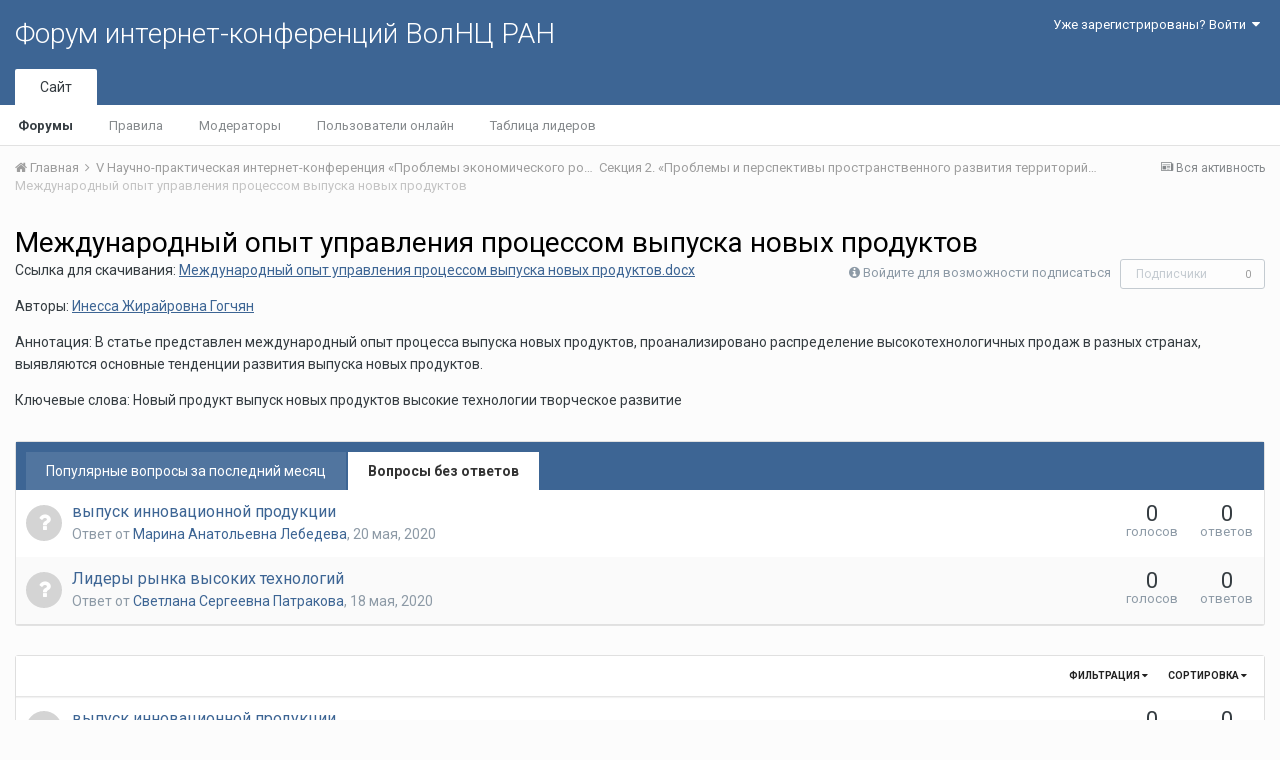

--- FILE ---
content_type: text/html;charset=UTF-8
request_url: http://fic.vscc.ac.ru/index.php?/forum/1164-%D0%BC%D0%B5%D0%B6%D0%B4%D1%83%D0%BD%D0%B0%D1%80%D0%BE%D0%B4%D0%BD%D1%8B%D0%B9-%D0%BE%D0%BF%D1%8B%D1%82-%D1%83%D0%BF%D1%80%D0%B0%D0%B2%D0%BB%D0%B5%D0%BD%D0%B8%D1%8F-%D0%BF%D1%80%D0%BE%D1%86%D0%B5%D1%81%D1%81%D0%BE%D0%BC-%D0%B2%D1%8B%D0%BF%D1%83%D1%81%D0%BA%D0%B0-%D0%BD%D0%BE%D0%B2%D1%8B%D1%85-%D0%BF%D1%80%D0%BE%D0%B4%D1%83%D0%BA%D1%82%D0%BE%D0%B2/
body_size: 10744
content:
<!DOCTYPE html>
<html lang="ru-RU" dir="ltr">
	<head>
		<title>Международный опыт управления процессом выпуска новых продуктов - Форум интернет-конференций ВолНЦ РАН</title>
		
			<!-- Piwik -->
<script type="text/javascript">
  var _paq = _paq || [];
  /* tracker methods like "setCustomDimension" should be called before "trackPageView" */
  _paq.push(["setDomains", ["*.azt-journal.ru","*.azt.vscc.ac.ru","*.backend-nim.isert-ran.ru","*.backend-nim.vscc.ac.ru","*.backend-riskim.isert-ran.ru","*.backend-riskim.vscc.ac.ru","*.conf.isert-ran.ru","*.conf.vscc.ac.ru","*.confvologda.isert-ran.ru","*.confvologda.vscc.ac.ru","*.ctt.isert-ran.ru","*.ctt.vscc.ac.ru","*.e-learning.isert-ran.ru","*.e-learning.vscc.ac.ru","*.en.isert-ran.ru","*.en.vscc.ac.ru","*.esc.isert-ran.ru","*.esc.vscc.ac.ru","*.forum-ic.isert-ran.ru","*.forum-ic.vscc.ac.ru","*.gm.isert-ran.ru","*.gm.vscc.ac.ru","*.info.isert-ran.ru","*.info.vscc.ac.ru","*.lib.isert-ran.ru","*.lib.vscc.ac.ru","*.mod.isert-ran.ru","*.mod.vscc.ac.ru","*.molconf.isert-ran.ru","*.molconf.vscc.ac.ru","*.mptp.isert-ran.ru","*.mptp.vscc.ac.ru","*.mptp2.isert-ran.ru","*.mptp2.vscc.ac.ru","*.museum.vscc.ac.ru","*.nim.isert-ran.ru","*.nim.vscc.ac.ru","*.noc.isert-ran.ru","*.noc.vscc.ac.ru","*.oonoc.isert-ran.ru","*.oonoc.vscc.ac.ru","*.pdt.isert-ran.ru","*.pdt.vscc.ac.ru","*.po.isert-ran.ru","*.po.vscc.ac.ru","*.riskim.isert-ran.ru","*.riskim.vscc.ac.ru","*.sa.isert-ran.ru","*.sa.vscc.ac.ru","*.shop.isert-ran.ru","*.shop.vscc.ac.ru","*.socialarea-journal.ru","*.society.vscc.ac.ru","*.tipograph.vscc.ac.ru","*.vtr.isert-ran.ru","*.vtr.vscc.ac.ru","*.ye.isert-ran.ru","*.ye.vscc.ac.ru","*.www.isert-ran.ru","*.www.vscc.ac.ru"]]);
  // you can set up to 5 custom variables for each visitor
  _paq.push(["setCustomVariable", 2, "host", "fic", "page"]);
  _paq.push(['trackPageView']);
  _paq.push(['enableLinkTracking']);
  (function() {
    var u="http://stat.vscc.ac.ru";
    _paq.push(['setTrackerUrl', u+'/log.php']);
    _paq.push(['setSiteId', '1']);
    var d=document, g=d.createElement('script'), s=d.getElementsByTagName('script')[0];
    g.type='text/javascript'; g.async=true; g.defer=true; g.src=u+'/js/'; s.parentNode.insertBefore(g,s);
  })();
</script>
<noscript><p><img src="http://stat.vscc.ac.ru/log.php?idsite=1&rec=1" style="border:0;" alt="" /></p></noscript>
<!-- End Piwik Code -->
		
		<!--[if lt IE 9]>
			<link rel="stylesheet" type="text/css" href="http://fic.vscc.ac.ru/uploads/css_built_1/5e61784858ad3c11f00b5706d12afe52_ie8.css.2a459debcba9673c730b7ec63e0f4458.css">
		    <script src="//fic.vscc.ac.ru/applications/core/interface/html5shiv/html5shiv.js"></script>
		<![endif]-->
		
<meta charset="utf-8">

	<meta name="viewport" content="width=device-width, initial-scale=1">



	
		
	

	
		
			
				<meta name="description" content="Ссылка для скачивания: Международный опыт управления процессом выпуска новых продуктов.docxАвторы: Инесса Жирайровна ГогчянАннотация: В статье представлен международный опыт процесса выпуска новых продуктов, проанализировано распределение высокотехнологичных продаж в разных странах, выявляются основные тенденции развития выпуска новых продуктов.Ключевые слова: Новый продукт выпуск новых продуктов высокие технологии творческое развитие">
			
		
	

	
		
			
				<meta property="og:title" content="Международный опыт управления процессом выпуска новых продуктов">
			
		
	

	
		
			
				<meta property="og:description" content="Ссылка для скачивания: Международный опыт управления процессом выпуска новых продуктов.docxАвторы: Инесса Жирайровна ГогчянАннотация: В статье представлен международный опыт процесса выпуска новых продуктов, проанализировано распределение высокотехнологичных продаж в разных странах, выявляются основные тенденции развития выпуска новых продуктов.Ключевые слова: Новый продукт выпуск новых продуктов высокие технологии творческое развитие">
			
		
	

	
		
			
				<meta property="og:site_name" content="Форум интернет-конференций ВолНЦ РАН">
			
		
	

	
		
			
				<meta property="og:locale" content="ru_RU">
			
		
	

<meta name="theme-color" content="#3d6594">
<link rel="canonical" href="http://fic.vscc.ac.ru/index.php?/forum/1164-%D0%BC%D0%B5%D0%B6%D0%B4%D1%83%D0%BD%D0%B0%D1%80%D0%BE%D0%B4%D0%BD%D1%8B%D0%B9-%D0%BE%D0%BF%D1%8B%D1%82-%D1%83%D0%BF%D1%80%D0%B0%D0%B2%D0%BB%D0%B5%D0%BD%D0%B8%D1%8F-%D0%BF%D1%80%D0%BE%D1%86%D0%B5%D1%81%D1%81%D0%BE%D0%BC-%D0%B2%D1%8B%D0%BF%D1%83%D1%81%D0%BA%D0%B0-%D0%BD%D0%BE%D0%B2%D1%8B%D1%85-%D0%BF%D1%80%D0%BE%D0%B4%D1%83%D0%BA%D1%82%D0%BE%D0%B2/" />
<link rel="alternate" type="application/rss+xml" title="Международный опыт управления процессом выпуска новых продуктов последних вопросов" href="http://fic.vscc.ac.ru/index.php?/forum/1164-%D0%BC%D0%B5%D0%B6%D0%B4%D1%83%D0%BD%D0%B0%D1%80%D0%BE%D0%B4%D0%BD%D1%8B%D0%B9-%D0%BE%D0%BF%D1%8B%D1%82-%D1%83%D0%BF%D1%80%D0%B0%D0%B2%D0%BB%D0%B5%D0%BD%D0%B8%D1%8F-%D0%BF%D1%80%D0%BE%D1%86%D0%B5%D1%81%D1%81%D0%BE%D0%BC-%D0%B2%D1%8B%D0%BF%D1%83%D1%81%D0%BA%D0%B0-%D0%BD%D0%BE%D0%B2%D1%8B%D1%85-%D0%BF%D1%80%D0%BE%D0%B4%D1%83%D0%BA%D1%82%D0%BE%D0%B2.xml/" />

		


	
		<link href="https://fonts.googleapis.com/css?family=Roboto:300,300i,400,400i,700,700i" rel="stylesheet">
	



	<link rel='stylesheet' href='http://fic.vscc.ac.ru/uploads/css_built_1/341e4a57816af3ba440d891ca87450ff_framework.css.58b514a03ab2f99c107675e3a0da6692.css?v=a9e1d315b6' media='all'>

	<link rel='stylesheet' href='http://fic.vscc.ac.ru/uploads/css_built_1/05e81b71abe4f22d6eb8d1a929494829_responsive.css.17524f3b19a1f7215fd6b8e0026142cb.css?v=a9e1d315b6' media='all'>

	<link rel='stylesheet' href='http://fic.vscc.ac.ru/uploads/css_built_1/20446cf2d164adcc029377cb04d43d17_flags.css.736c1308cb9e3d458529276382d1e593.css?v=a9e1d315b6' media='all'>

	<link rel='stylesheet' href='http://fic.vscc.ac.ru/uploads/css_built_1/90eb5adf50a8c640f633d47fd7eb1778_core.css.64ba4c0454240b0aad174ca1b0bbb3e7.css?v=a9e1d315b6' media='all'>

	<link rel='stylesheet' href='http://fic.vscc.ac.ru/uploads/css_built_1/5a0da001ccc2200dc5625c3f3934497d_core_responsive.css.00bcac0ce7f98b16e58f5ba742e6462f.css?v=a9e1d315b6' media='all'>

	<link rel='stylesheet' href='http://fic.vscc.ac.ru/uploads/css_built_1/62e269ced0fdab7e30e026f1d30ae516_forums.css.82b112bf65e1a6664784d626d333f22c.css?v=a9e1d315b6' media='all'>

	<link rel='stylesheet' href='http://fic.vscc.ac.ru/uploads/css_built_1/76e62c573090645fb99a15a363d8620e_forums_responsive.css.079b6e4ca69c08ac2f08650ce5c723b2.css?v=a9e1d315b6' media='all'>




<link rel='stylesheet' href='http://fic.vscc.ac.ru/uploads/css_built_1/258adbb6e4f3e83cd3b355f84e3fa002_custom.css.4ece40a2751a1d8d032286d9de610a49.css?v=a9e1d315b6' media='all'>



		
		

	</head>
	<body class='ipsApp ipsApp_front ipsJS_none ipsClearfix' data-controller='core.front.core.app' data-message="" data-pageApp='forums' data-pageLocation='front' data-pageModule='forums' data-pageController='forums'>
		<a href='#elContent' class='ipsHide' title='Перейти к основному содержанию на этой странице' accesskey='m'>Перейти к содержанию</a>
		
		<div id='ipsLayout_header' class='ipsClearfix'>
			

			

 
			
<ul id='elMobileNav' class='ipsList_inline ipsResponsive_hideDesktop ipsResponsive_block' data-controller='core.front.core.mobileNav' data-default="all">
	
		
			
			
				
				
			
				
					<li id='elMobileBreadcrumb'>
						<a href='http://fic.vscc.ac.ru/index.php?/forum/993-%D1%81%D0%B5%D0%BA%D1%86%D0%B8%D1%8F-2-%C2%AB%D0%BF%D1%80%D0%BE%D0%B1%D0%BB%D0%B5%D0%BC%D1%8B-%D0%B8-%D0%BF%D0%B5%D1%80%D1%81%D0%BF%D0%B5%D0%BA%D1%82%D0%B8%D0%B2%D1%8B-%D0%BF%D1%80%D0%BE%D1%81%D1%82%D1%80%D0%B0%D0%BD%D1%81%D1%82%D0%B2%D0%B5%D0%BD%D0%BD%D0%BE%D0%B3%D0%BE-%D1%80%D0%B0%D0%B7%D0%B2%D0%B8%D1%82%D0%B8%D1%8F-%D1%82%D0%B5%D1%80%D1%80%D0%B8%D1%82%D0%BE%D1%80%D0%B8%D0%B9%C2%BB/'>
							<span>Секция 2. «Проблемы и перспективы пространственного развития территорий»</span>
						</a>
					</li>
				
				
			
				
				
			
		
	
	
	
	<li >
		<a data-action="defaultStream" class='ipsType_light'  href='http://fic.vscc.ac.ru/index.php?/discover/'><i class='icon-newspaper'></i></a>
	</li>

	
	<li data-ipsDrawer data-ipsDrawer-drawerElem='#elMobileDrawer'>
		<a href='#'>
			
			
			
			
			<i class='fa fa-navicon'></i>
		</a>
	</li>
</ul>
			<header>
				<div class='ipsLayout_container'>
					

<a href='http://fic.vscc.ac.ru/' id='elSiteTitle' accesskey='1'>Форум интернет-конференций ВолНЦ РАН</a>

					

	<ul id='elUserNav' class='ipsList_inline cSignedOut ipsClearfix ipsResponsive_hidePhone ipsResponsive_block'>
		
		<li id='elSignInLink'>
			
				<a href='http://fic.vscc.ac.ru/index.php?/login/' data-ipsMenu-closeOnClick="false" data-ipsMenu id='elUserSignIn'>
					Уже зарегистрированы? Войти &nbsp;<i class='fa fa-caret-down'></i>
				</a>
			
			
<div id='elUserSignIn_menu' class='ipsMenu ipsMenu_auto ipsHide'>
	<div data-role="loginForm">
		
		
			
				
<form accept-charset='utf-8' class="ipsPad ipsForm ipsForm_vertical" method='post' action='http://fic.vscc.ac.ru/index.php?/login/' data-ipsValidation novalidate>
	<input type="hidden" name="login__standard_submitted" value="1">
	
		<input type="hidden" name="csrfKey" value="8ec958447c613b32439759732a04298b">
	
	<h4 class="ipsType_sectionHead">Войти</h4>
	<br><br>
	<ul class='ipsList_reset'>
		
			
				
					<li class="ipsFieldRow ipsFieldRow_noLabel ipsFieldRow_fullWidth">
						<input type="text" required placeholder="Отображаемое имя или  email адрес" name='auth' id='auth'>
					</li>
				
			
				
					<li class="ipsFieldRow ipsFieldRow_noLabel ipsFieldRow_fullWidth">
						<input type="password" required placeholder="Пароль" name='password' id='password'>
					</li>
				
			
				
					
<li class='ipsFieldRow ipsFieldRow_checkbox ipsClearfix ' id="9c7ffa65f11c317804907d1e35f70d9d">
	
		
		
<input type="hidden" name="remember_me" value="0">
<span class='ipsCustomInput'>
	<input
		type='checkbox'
		name='remember_me_checkbox'
		value='1'
		id="check_9c7ffa65f11c317804907d1e35f70d9d"
		data-toggle-id="9c7ffa65f11c317804907d1e35f70d9d"
		checked aria-checked='true'
		
		
		
		
		
		
	>
	
	<span></span>
</span>


		
		<div class='ipsFieldRow_content'>
			<label class='ipsFieldRow_label' for='check_9c7ffa65f11c317804907d1e35f70d9d'>Запомнить </label>
			


<span class='ipsFieldRow_desc'>
	Не рекомендуется для компьютеров с общим доступом
</span>
			
			
		</div>
	
</li>
				
			
		
		<li class="ipsFieldRow ipsFieldRow_fullWidth">
			<br>
			<button type="submit" class="ipsButton ipsButton_primary ipsButton_small" id="elSignIn_submit">Войти</button>
			<br>
			<p class="ipsType_right ipsType_small">
				<a href='http://fic.vscc.ac.ru/index.php?/lostpassword/' data-ipsDialog data-ipsDialog-title='Забыли пароль?'>Забыли пароль?</a>
			</p>
		</li>
	</ul>
</form>
			
		
		
	</div>
</div>
		</li>
		
	</ul>

				</div>
			</header>
			

	<nav data-controller='core.front.core.navBar' class=''>
		<div class='ipsNavBar_primary ipsLayout_container  ipsClearfix'>
			
			<ul data-role="primaryNavBar" class='ipsResponsive_showDesktop ipsResponsive_block'>
				


	
		
		
			
		
		<li class='ipsNavBar_active' data-active id='elNavSecondary_1' data-role="navBarItem" data-navApp="core" data-navExt="CustomItem">
			
			
				<a href="http://fic.vscc.ac.ru"  data-navItem-id="1" data-navDefault>
					Сайт
				</a>
			
			
				<ul class='ipsNavBar_secondary ' data-role='secondaryNavBar'>
					


	
		
		
			
		
		<li class='ipsNavBar_active' data-active id='elNavSecondary_8' data-role="navBarItem" data-navApp="forums" data-navExt="Forums">
			
			
				<a href="http://fic.vscc.ac.ru/index.php"  data-navItem-id="8" data-navDefault>
					Форумы
				</a>
			
			
		</li>
	
	

	
		
		
		<li  id='elNavSecondary_9' data-role="navBarItem" data-navApp="core" data-navExt="Guidelines">
			
			
				<a href="http://fic.vscc.ac.ru/index.php?/guidelines/"  data-navItem-id="9" >
					Правила
				</a>
			
			
		</li>
	
	

	
		
		
		<li  id='elNavSecondary_10' data-role="navBarItem" data-navApp="core" data-navExt="StaffDirectory">
			
			
				<a href="http://fic.vscc.ac.ru/index.php?/staff/"  data-navItem-id="10" >
					Модераторы
				</a>
			
			
		</li>
	
	

	
		
		
		<li  id='elNavSecondary_11' data-role="navBarItem" data-navApp="core" data-navExt="OnlineUsers">
			
			
				<a href="http://fic.vscc.ac.ru/index.php?/online/"  data-navItem-id="11" >
					Пользователи онлайн
				</a>
			
			
		</li>
	
	

	
		
		
		<li  id='elNavSecondary_12' data-role="navBarItem" data-navApp="core" data-navExt="Leaderboard">
			
			
				<a href="http://fic.vscc.ac.ru/index.php?/leaderboard/"  data-navItem-id="12" >
					Таблица лидеров
				</a>
			
			
		</li>
	
	

					<li class='ipsHide' id='elNavigationMore_1' data-role='navMore'>
						<a href='#' data-ipsMenu data-ipsMenu-appendTo='#elNavigationMore_1' id='elNavigationMore_1_dropdown'>Больше <i class='fa fa-caret-down'></i></a>
						<ul class='ipsHide ipsMenu ipsMenu_auto' id='elNavigationMore_1_dropdown_menu' data-role='moreDropdown'></ul>
					</li>
				</ul>
			
		</li>
	
	

	
	

	
	

				<li class='ipsHide' id='elNavigationMore' data-role='navMore'>
					<a href='#' data-ipsMenu data-ipsMenu-appendTo='#elNavigationMore' id='elNavigationMore_dropdown'>Больше</a>
					<ul class='ipsNavBar_secondary ipsHide' data-role='secondaryNavBar'>
						<li class='ipsHide' id='elNavigationMore_more' data-role='navMore'>
							<a href='#' data-ipsMenu data-ipsMenu-appendTo='#elNavigationMore_more' id='elNavigationMore_more_dropdown'>Больше <i class='fa fa-caret-down'></i></a>
							<ul class='ipsHide ipsMenu ipsMenu_auto' id='elNavigationMore_more_dropdown_menu' data-role='moreDropdown'></ul>
						</li>
					</ul>
				</li>
			</ul>
		</div>
	</nav>

		</div>
		<main id='ipsLayout_body' class='ipsLayout_container'>
			<div id='ipsLayout_contentArea'>
				<div id='ipsLayout_contentWrapper'>
					
<nav class='ipsBreadcrumb ipsBreadcrumb_top ipsFaded_withHover'>
	

	<ul class='ipsList_inline ipsPos_right'>
		
		<li >
			<a data-action="defaultStream" class='ipsType_light '  href='http://fic.vscc.ac.ru/index.php?/discover/'><i class='icon-newspaper'></i> <span>Вся активность</span></a>
		</li>
		
	</ul>

	<ul data-role="breadcrumbList">
		<li>
			<a title="Главная" href='http://fic.vscc.ac.ru/'>
				<span><i class='fa fa-home'></i> Главная <i class='fa fa-angle-right'></i></span>
			</a>
		</li>
		
		
			<li>
				
					<a href='http://fic.vscc.ac.ru/index.php?/forum/990-v-%D0%BD%D0%B0%D1%83%D1%87%D0%BD%D0%BE-%D0%BF%D1%80%D0%B0%D0%BA%D1%82%D0%B8%D1%87%D0%B5%D1%81%D0%BA%D0%B0%D1%8F-%D0%B8%D0%BD%D1%82%D0%B5%D1%80%D0%BD%D0%B5%D1%82-%D0%BA%D0%BE%D0%BD%D1%84%D0%B5%D1%80%D0%B5%D0%BD%D1%86%D0%B8%D1%8F-%C2%AB%D0%BF%D1%80%D0%BE%D0%B1%D0%BB%D0%B5%D0%BC%D1%8B-%D1%8D%D0%BA%D0%BE%D0%BD%D0%BE%D0%BC%D0%B8%D1%87%D0%B5%D1%81%D0%BA%D0%BE%D0%B3%D0%BE-%D1%80%D0%BE%D1%81%D1%82%D0%B0-%D0%B8-%D1%83%D1%81%D1%82%D0%BE%D0%B9%D1%87%D0%B8%D0%B2%D0%BE%D0%B3%D0%BE-%D1%80%D0%B0%D0%B7%D0%B2%D0%B8%D1%82%D0%B8%D1%8F-%D1%82%D0%B5%D1%80%D1%80%D0%B8%D1%82%D0%BE%D1%80%D0%B8%D0%B9%C2%BB/'>
						<span>V Научно-практическая интернет-конференция «Проблемы экономического роста и устойчивого развития территорий» <i class='fa fa-angle-right'></i></span>
					</a>
				
			</li>
		
			<li>
				
					<a href='http://fic.vscc.ac.ru/index.php?/forum/993-%D1%81%D0%B5%D0%BA%D1%86%D0%B8%D1%8F-2-%C2%AB%D0%BF%D1%80%D0%BE%D0%B1%D0%BB%D0%B5%D0%BC%D1%8B-%D0%B8-%D0%BF%D0%B5%D1%80%D1%81%D0%BF%D0%B5%D0%BA%D1%82%D0%B8%D0%B2%D1%8B-%D0%BF%D1%80%D0%BE%D1%81%D1%82%D1%80%D0%B0%D0%BD%D1%81%D1%82%D0%B2%D0%B5%D0%BD%D0%BD%D0%BE%D0%B3%D0%BE-%D1%80%D0%B0%D0%B7%D0%B2%D0%B8%D1%82%D0%B8%D1%8F-%D1%82%D0%B5%D1%80%D1%80%D0%B8%D1%82%D0%BE%D1%80%D0%B8%D0%B9%C2%BB/'>
						<span>Секция 2. «Проблемы и перспективы пространственного развития территорий» <i class='fa fa-angle-right'></i></span>
					</a>
				
			</li>
		
			<li>
				
					Международный опыт управления процессом выпуска новых продуктов
				
			</li>
		
	</ul>
</nav>
					
					<div id='ipsLayout_mainArea'>
						<a id='elContent'></a>
						
						
						
						

	<div class='cWidgetContainer '  data-role='widgetReceiver' data-orientation='horizontal' data-widgetArea='header'>
		<ul class='ipsList_reset'>
			
				
					
					<li class='ipsWidget ipsWidget_horizontal ipsBox ipsWidgetHide ipsHide' data-blockID='app_core_announcements_announcements' data-blockConfig="true" data-blockTitle="Объявления" data-blockErrorMessage="Этот блок не может быть показан. Причиной этому может необходимость его настройки, либо будет отображён после перезагрузки этой страницы." data-controller='core.front.widgets.block'></li>
				
			
		</ul>
	</div>

						




	
	<div class="ipsPageHeader ipsClearfix">
		<header class='ipsSpacer_bottom'>
			
			<h1 class="ipsType_pageTitle">Международный опыт управления процессом выпуска новых продуктов</h1>
			
				<div class='ipsPos_right ipsResponsive_noFloat ipsResponsive_hidePhone'>
					

<div data-followApp='forums' data-followArea='forum' data-followID='1164' data-controller='core.front.core.followButton'>
	
		<span class='ipsType_light ipsType_blendLinks ipsResponsive_hidePhone ipsResponsive_inline'><i class='fa fa-info-circle'></i> <a href='http://fic.vscc.ac.ru/index.php?/login/' title='Перейти на страницу авторизации'>Войдите для возможности подписаться</a>&nbsp;&nbsp;</span>
	
	

	<div class="ipsFollow ipsPos_middle ipsButton ipsButton_link ipsButton_verySmall ipsButton_disabled" data-role="followButton">
		
			<span>Подписчики</span>
			<span class='ipsCommentCount'>0</span>
		
	</div>

</div>
				</div>
			
			
				<div class='ipsType_richText ipsType_normal'>
					<p>Ссылка для скачивания: <a class="ipsAttachLink" data-fileid="1231" href="http://fic.vscc.ac.ru/applications/core/interface/file/attachment.php?id=1231" rel="">Международный опыт управления процессом выпуска новых продуктов.docx</a></p><p>Авторы: <a href="http://fic.vscc.ac.ru/index.php?/profile/1013-инесса-жирайровна-гогчян">Инесса Жирайровна Гогчян</a></p><p>Аннотация: В статье представлен международный опыт процесса выпуска новых продуктов, проанализировано распределение высокотехнологичных продаж в разных странах, выявляются основные тенденции развития выпуска новых продуктов.</p><p>Ключевые слова: Новый продукт выпуск новых продуктов высокие технологии творческое развитие</p>
				</div>
			

			
		</header>
	</div>
	
	

<div data-controller='forums.front.forum.forumPage'>
	<ul class="ipsToolList ipsToolList_horizontal ipsClearfix ipsSpacer_both">
		


	</ul>
	


	<div class='ipsBox ipsSpacer_bottom ipsSpacer_double'>
		<h2 class='ipsType_sectionTitle ipsType_reset ipsHide'>Просмотр вопросов</h2>
		<div class="ipsTabs ipsClearfix" id="elQuestionsTabs" data-ipsTabBar data-ipsTabBar-contentarea="#elQuestionsTabsContent">
			<a href="#elQuestionsTabs" data-action="expandTabs"><i class="fa fa-caret-down"></i></a>
			<ul role="tablist" class="ipsList_reset">
				<li>
					<a href="#elPopularQuestions" role="tab" id="elPopularQuestions" class="ipsTabs_item " role="tab" aria-selected="false">
						Популярные вопросы за последний месяц
					</a>
				</li>				
				<li>
					<a href="#elNewQuestions" id="elNewQuestions" role="tab" class="ipsTabs_item ipsTabs_activeItem" role="tab" aria-selected="true">
						Вопросы без ответов
					</a>
				</li>
			</ul>
		</div>
		<section id='elQuestionsTabsContent'>
			<div id="ipsTabs_elQuestionsTabs_elPopularQuestions_panel" class="ipsTabs_panel" aria-labelledby="elPopularQuestions">
				
					<div class='ipsType_center ipsType_light'>
						<p class='ipsType_large'>Популярных вопросов для отображения нет</p>
					</div>
				
			</div>
			<div id="ipsTabs_elQuestionsTabs_elNewQuestions_panel" class="ipsTabs_panel" aria-labelledby="elNewQuestions">
				
					<ol class='ipsDataList ipsDataList_zebra ipsClear cForumTopicTable cForumQuestions cTopicList' id='elTable_newQuestions' data-role="tableRows">
						
							


	<li class="ipsDataItem cForumQuestion  ">
		<div class='ipsDataItem_icon'>
			
				<span title='В ожидании лучшего ответа' class='cBestAnswerIndicator cBestAnswerIndicator_off' data-ipsTooltip>
					<i class='fa fa-question'></i>
				</span>
			
		</div>
		<div class='ipsDataItem_main'>
			<h4 class='ipsDataItem_title ipsType_break ipsContained_container'>
				<span class='ipsType_break ipsContained'>
					
					
						
					
					
					
					<a href='http://fic.vscc.ac.ru/index.php?/topic/2265-%D0%B2%D1%8B%D0%BF%D1%83%D1%81%D0%BA-%D0%B8%D0%BD%D0%BD%D0%BE%D0%B2%D0%B0%D1%86%D0%B8%D0%BE%D0%BD%D0%BD%D0%BE%D0%B9-%D0%BF%D1%80%D0%BE%D0%B4%D1%83%D0%BA%D1%86%D0%B8%D0%B8/'>
						выпуск инновационной продукции
					</a>
				</span>
			</h4>
			<div class='ipsDataItem_meta'>
				<p class='ipsType_reset ipsType_normal ipsType_light'>
					Ответ от 
<a href='http://fic.vscc.ac.ru/index.php?/profile/704-%D0%BC%D0%B0%D1%80%D0%B8%D0%BD%D0%B0-%D0%B0%D0%BD%D0%B0%D1%82%D0%BE%D0%BB%D1%8C%D0%B5%D0%B2%D0%BD%D0%B0-%D0%BB%D0%B5%D0%B1%D0%B5%D0%B4%D0%B5%D0%B2%D0%B0/' data-ipsHover data-ipsHover-target='http://fic.vscc.ac.ru/index.php?/profile/704-%D0%BC%D0%B0%D1%80%D0%B8%D0%BD%D0%B0-%D0%B0%D0%BD%D0%B0%D1%82%D0%BE%D0%BB%D1%8C%D0%B5%D0%B2%D0%BD%D0%B0-%D0%BB%D0%B5%D0%B1%D0%B5%D0%B4%D0%B5%D0%B2%D0%B0/&amp;do=hovercard&amp;referrer=http%253A%252F%252Ffic.vscc.ac.ru%252Findex.php%253F%252Fforum%252F1164-%2525D0%2525BC%2525D0%2525B5%2525D0%2525B6%2525D0%2525B4%2525D1%252583%2525D0%2525BD%2525D0%2525B0%2525D1%252580%2525D0%2525BE%2525D0%2525B4%2525D0%2525BD%2525D1%25258B%2525D0%2525B9-%2525D0%2525BE%2525D0%2525BF%2525D1%25258B%2525D1%252582-%2525D1%252583%2525D0%2525BF%2525D1%252580%2525D0%2525B0%2525D0%2525B2%2525D0%2525BB%2525D0%2525B5%2525D0%2525BD%2525D0%2525B8%2525D1%25258F-%2525D0%2525BF%2525D1%252580%2525D0%2525BE%2525D1%252586%2525D0%2525B5%2525D1%252581%2525D1%252581%2525D0%2525BE%2525D0%2525BC-%2525D0%2525B2%2525D1%25258B%2525D0%2525BF%2525D1%252583%2525D1%252581%2525D0%2525BA%2525D0%2525B0-%2525D0%2525BD%2525D0%2525BE%2525D0%2525B2%2525D1%25258B%2525D1%252585-%2525D0%2525BF%2525D1%252580%2525D0%2525BE%2525D0%2525B4%2525D1%252583%2525D0%2525BA%2525D1%252582%2525D0%2525BE%2525D0%2525B2%252F' title="Перейти в профиль Марина Анатольевна Лебедева" class="ipsType_break">Марина Анатольевна Лебедева</a>, <time datetime='2020-05-20T12:37:37Z' title='20.05.2020 12:37 ' data-short='%d г'>20 мая, 2020</time>
				</p>
			</div>
			
		</div>
		<div class='ipsDataItem_generic ipsDataItem_size2 ipsType_center cForumQuestion_stat'>
			<span>0</span>
			<span class='ipsType_light'> голосов</span>
		</div>
		<div class='ipsDataItem_generic ipsDataItem_size2 ipsType_center cForumQuestion_stat'>
			
				
					<span>0</span>
					<span class='ipsType_light'> ответов</span>
				
			
				
			
		</div>
	</li>

						
							


	<li class="ipsDataItem cForumQuestion  ">
		<div class='ipsDataItem_icon'>
			
				<span title='В ожидании лучшего ответа' class='cBestAnswerIndicator cBestAnswerIndicator_off' data-ipsTooltip>
					<i class='fa fa-question'></i>
				</span>
			
		</div>
		<div class='ipsDataItem_main'>
			<h4 class='ipsDataItem_title ipsType_break ipsContained_container'>
				<span class='ipsType_break ipsContained'>
					
					
						
					
					
					
					<a href='http://fic.vscc.ac.ru/index.php?/topic/2067-%D0%BB%D0%B8%D0%B4%D0%B5%D1%80%D1%8B-%D1%80%D1%8B%D0%BD%D0%BA%D0%B0-%D0%B2%D1%8B%D1%81%D0%BE%D0%BA%D0%B8%D1%85-%D1%82%D0%B5%D1%85%D0%BD%D0%BE%D0%BB%D0%BE%D0%B3%D0%B8%D0%B9/'>
						Лидеры рынка высоких технологий
					</a>
				</span>
			</h4>
			<div class='ipsDataItem_meta'>
				<p class='ipsType_reset ipsType_normal ipsType_light'>
					Ответ от 
<a href='http://fic.vscc.ac.ru/index.php?/profile/703-%D1%81%D0%B2%D0%B5%D1%82%D0%BB%D0%B0%D0%BD%D0%B0-%D1%81%D0%B5%D1%80%D0%B3%D0%B5%D0%B5%D0%B2%D0%BD%D0%B0-%D0%BF%D0%B0%D1%82%D1%80%D0%B0%D0%BA%D0%BE%D0%B2%D0%B0/' data-ipsHover data-ipsHover-target='http://fic.vscc.ac.ru/index.php?/profile/703-%D1%81%D0%B2%D0%B5%D1%82%D0%BB%D0%B0%D0%BD%D0%B0-%D1%81%D0%B5%D1%80%D0%B3%D0%B5%D0%B5%D0%B2%D0%BD%D0%B0-%D0%BF%D0%B0%D1%82%D1%80%D0%B0%D0%BA%D0%BE%D0%B2%D0%B0/&amp;do=hovercard&amp;referrer=http%253A%252F%252Ffic.vscc.ac.ru%252Findex.php%253F%252Fforum%252F1164-%2525D0%2525BC%2525D0%2525B5%2525D0%2525B6%2525D0%2525B4%2525D1%252583%2525D0%2525BD%2525D0%2525B0%2525D1%252580%2525D0%2525BE%2525D0%2525B4%2525D0%2525BD%2525D1%25258B%2525D0%2525B9-%2525D0%2525BE%2525D0%2525BF%2525D1%25258B%2525D1%252582-%2525D1%252583%2525D0%2525BF%2525D1%252580%2525D0%2525B0%2525D0%2525B2%2525D0%2525BB%2525D0%2525B5%2525D0%2525BD%2525D0%2525B8%2525D1%25258F-%2525D0%2525BF%2525D1%252580%2525D0%2525BE%2525D1%252586%2525D0%2525B5%2525D1%252581%2525D1%252581%2525D0%2525BE%2525D0%2525BC-%2525D0%2525B2%2525D1%25258B%2525D0%2525BF%2525D1%252583%2525D1%252581%2525D0%2525BA%2525D0%2525B0-%2525D0%2525BD%2525D0%2525BE%2525D0%2525B2%2525D1%25258B%2525D1%252585-%2525D0%2525BF%2525D1%252580%2525D0%2525BE%2525D0%2525B4%2525D1%252583%2525D0%2525BA%2525D1%252582%2525D0%2525BE%2525D0%2525B2%252F' title="Перейти в профиль Светлана Сергеевна Патракова" class="ipsType_break">Светлана Сергеевна Патракова</a>, <time datetime='2020-05-18T11:18:55Z' title='18.05.2020 11:18 ' data-short='%d г'>18 мая, 2020</time>
				</p>
			</div>
			
		</div>
		<div class='ipsDataItem_generic ipsDataItem_size2 ipsType_center cForumQuestion_stat'>
			<span>0</span>
			<span class='ipsType_light'> голосов</span>
		</div>
		<div class='ipsDataItem_generic ipsDataItem_size2 ipsType_center cForumQuestion_stat'>
			
				
					<span>0</span>
					<span class='ipsType_light'> ответов</span>
				
			
				
			
		</div>
	</li>

						
					</ol>
				
			</div>
		</section>
	</div>


<div class='ipsBox' data-baseurl='http://fic.vscc.ac.ru/index.php?/forum/1164-%D0%BC%D0%B5%D0%B6%D0%B4%D1%83%D0%BD%D0%B0%D1%80%D0%BE%D0%B4%D0%BD%D1%8B%D0%B9-%D0%BE%D0%BF%D1%8B%D1%82-%D1%83%D0%BF%D1%80%D0%B0%D0%B2%D0%BB%D0%B5%D0%BD%D0%B8%D1%8F-%D0%BF%D1%80%D0%BE%D1%86%D0%B5%D1%81%D1%81%D0%BE%D0%BC-%D0%B2%D1%8B%D0%BF%D1%83%D1%81%D0%BA%D0%B0-%D0%BD%D0%BE%D0%B2%D1%8B%D1%85-%D0%BF%D1%80%D0%BE%D0%B4%D1%83%D0%BA%D1%82%D0%BE%D0%B2/&amp;page=1' data-resort='listResort' data-tableID='topics'  data-controller='core.global.core.table'>
	
		<h2 class='ipsType_sectionTitle ipsHide  ipsType_reset ipsClear'>В форуме 2 вопроса</h2>
	

	
	<div class="ipsButtonBar ipsPad_half ipsClearfix ipsClear">
		

		<ul class="ipsButtonRow ipsPos_right ipsClearfix">
			
				<li>
					<a href="#elSortByMenu_menu" id="elSortByMenu_c5efceae1ad0a3f41dc51c616ee4d50b" data-role='sortButton' data-ipsMenu data-ipsMenu-activeClass="ipsButtonRow_active" data-ipsMenu-selectable="radio">Сортировка <i class="fa fa-caret-down"></i></a>
					<ul class="ipsMenu ipsMenu_auto ipsMenu_withStem ipsMenu_selectable ipsHide" id="elSortByMenu_c5efceae1ad0a3f41dc51c616ee4d50b_menu">
						
						
							<li class="ipsMenu_item ipsMenu_itemChecked" data-ipsMenuValue="last_post" data-sortDirection='desc'><a href="http://fic.vscc.ac.ru/index.php?/forum/1164-%D0%BC%D0%B5%D0%B6%D0%B4%D1%83%D0%BD%D0%B0%D1%80%D0%BE%D0%B4%D0%BD%D1%8B%D0%B9-%D0%BE%D0%BF%D1%8B%D1%82-%D1%83%D0%BF%D1%80%D0%B0%D0%B2%D0%BB%D0%B5%D0%BD%D0%B8%D1%8F-%D0%BF%D1%80%D0%BE%D1%86%D0%B5%D1%81%D1%81%D0%BE%D0%BC-%D0%B2%D1%8B%D0%BF%D1%83%D1%81%D0%BA%D0%B0-%D0%BD%D0%BE%D0%B2%D1%8B%D1%85-%D0%BF%D1%80%D0%BE%D0%B4%D1%83%D0%BA%D1%82%D0%BE%D0%B2/&amp;page=1&amp;sortby=last_post&amp;sortdirection=desc">Последние обновления</a></li>
						
							<li class="ipsMenu_item " data-ipsMenuValue="last_real_post" data-sortDirection='desc'><a href="http://fic.vscc.ac.ru/index.php?/forum/1164-%D0%BC%D0%B5%D0%B6%D0%B4%D1%83%D0%BD%D0%B0%D1%80%D0%BE%D0%B4%D0%BD%D1%8B%D0%B9-%D0%BE%D0%BF%D1%8B%D1%82-%D1%83%D0%BF%D1%80%D0%B0%D0%B2%D0%BB%D0%B5%D0%BD%D0%B8%D1%8F-%D0%BF%D1%80%D0%BE%D1%86%D0%B5%D1%81%D1%81%D0%BE%D0%BC-%D0%B2%D1%8B%D0%BF%D1%83%D1%81%D0%BA%D0%B0-%D0%BD%D0%BE%D0%B2%D1%8B%D1%85-%D0%BF%D1%80%D0%BE%D0%B4%D1%83%D0%BA%D1%82%D0%BE%D0%B2/&amp;page=1&amp;sortby=last_real_post&amp;sortdirection=desc">Последний ответ</a></li>
						
							<li class="ipsMenu_item " data-ipsMenuValue="title" data-sortDirection='asc'><a href="http://fic.vscc.ac.ru/index.php?/forum/1164-%D0%BC%D0%B5%D0%B6%D0%B4%D1%83%D0%BD%D0%B0%D1%80%D0%BE%D0%B4%D0%BD%D1%8B%D0%B9-%D0%BE%D0%BF%D1%8B%D1%82-%D1%83%D0%BF%D1%80%D0%B0%D0%B2%D0%BB%D0%B5%D0%BD%D0%B8%D1%8F-%D0%BF%D1%80%D0%BE%D1%86%D0%B5%D1%81%D1%81%D0%BE%D0%BC-%D0%B2%D1%8B%D0%BF%D1%83%D1%81%D0%BA%D0%B0-%D0%BD%D0%BE%D0%B2%D1%8B%D1%85-%D0%BF%D1%80%D0%BE%D0%B4%D1%83%D0%BA%D1%82%D0%BE%D0%B2/&amp;page=1&amp;sortby=title&amp;sortdirection=asc">Заголовок</a></li>
						
							<li class="ipsMenu_item " data-ipsMenuValue="start_date" data-sortDirection='desc'><a href="http://fic.vscc.ac.ru/index.php?/forum/1164-%D0%BC%D0%B5%D0%B6%D0%B4%D1%83%D0%BD%D0%B0%D1%80%D0%BE%D0%B4%D0%BD%D1%8B%D0%B9-%D0%BE%D0%BF%D1%8B%D1%82-%D1%83%D0%BF%D1%80%D0%B0%D0%B2%D0%BB%D0%B5%D0%BD%D0%B8%D1%8F-%D0%BF%D1%80%D0%BE%D1%86%D0%B5%D1%81%D1%81%D0%BE%D0%BC-%D0%B2%D1%8B%D0%BF%D1%83%D1%81%D0%BA%D0%B0-%D0%BD%D0%BE%D0%B2%D1%8B%D1%85-%D0%BF%D1%80%D0%BE%D0%B4%D1%83%D0%BA%D1%82%D0%BE%D0%B2/&amp;page=1&amp;sortby=start_date&amp;sortdirection=desc">Дата начала</a></li>
						
							<li class="ipsMenu_item " data-ipsMenuValue="views" data-sortDirection='desc'><a href="http://fic.vscc.ac.ru/index.php?/forum/1164-%D0%BC%D0%B5%D0%B6%D0%B4%D1%83%D0%BD%D0%B0%D1%80%D0%BE%D0%B4%D0%BD%D1%8B%D0%B9-%D0%BE%D0%BF%D1%8B%D1%82-%D1%83%D0%BF%D1%80%D0%B0%D0%B2%D0%BB%D0%B5%D0%BD%D0%B8%D1%8F-%D0%BF%D1%80%D0%BE%D1%86%D0%B5%D1%81%D1%81%D0%BE%D0%BC-%D0%B2%D1%8B%D0%BF%D1%83%D1%81%D0%BA%D0%B0-%D0%BD%D0%BE%D0%B2%D1%8B%D1%85-%D0%BF%D1%80%D0%BE%D0%B4%D1%83%D0%BA%D1%82%D0%BE%D0%B2/&amp;page=1&amp;sortby=views&amp;sortdirection=desc">Самые просматриваемые</a></li>
						
							<li class="ipsMenu_item " data-ipsMenuValue="posts" data-sortDirection='desc'><a href="http://fic.vscc.ac.ru/index.php?/forum/1164-%D0%BC%D0%B5%D0%B6%D0%B4%D1%83%D0%BD%D0%B0%D1%80%D0%BE%D0%B4%D0%BD%D1%8B%D0%B9-%D0%BE%D0%BF%D1%8B%D1%82-%D1%83%D0%BF%D1%80%D0%B0%D0%B2%D0%BB%D0%B5%D0%BD%D0%B8%D1%8F-%D0%BF%D1%80%D0%BE%D1%86%D0%B5%D1%81%D1%81%D0%BE%D0%BC-%D0%B2%D1%8B%D0%BF%D1%83%D1%81%D0%BA%D0%B0-%D0%BD%D0%BE%D0%B2%D1%8B%D1%85-%D0%BF%D1%80%D0%BE%D0%B4%D1%83%D0%BA%D1%82%D0%BE%D0%B2/&amp;page=1&amp;sortby=posts&amp;sortdirection=desc">Больше ответов</a></li>
						
							<li class="ipsMenu_item " data-ipsMenuValue="forums_topics.question_rating" data-sortDirection='desc'><a href="http://fic.vscc.ac.ru/index.php?/forum/1164-%D0%BC%D0%B5%D0%B6%D0%B4%D1%83%D0%BD%D0%B0%D1%80%D0%BE%D0%B4%D0%BD%D1%8B%D0%B9-%D0%BE%D0%BF%D1%8B%D1%82-%D1%83%D0%BF%D1%80%D0%B0%D0%B2%D0%BB%D0%B5%D0%BD%D0%B8%D1%8F-%D0%BF%D1%80%D0%BE%D1%86%D0%B5%D1%81%D1%81%D0%BE%D0%BC-%D0%B2%D1%8B%D0%BF%D1%83%D1%81%D0%BA%D0%B0-%D0%BD%D0%BE%D0%B2%D1%8B%D1%85-%D0%BF%D1%80%D0%BE%D0%B4%D1%83%D0%BA%D1%82%D0%BE%D0%B2/&amp;page=1&amp;sortby=forums_topics.question_rating&amp;sortdirection=desc">Больше голосов</a></li>
						
						
							<li class="ipsMenu_item " data-noSelect="true">
								<a href='http://fic.vscc.ac.ru/index.php?/forum/1164-%D0%BC%D0%B5%D0%B6%D0%B4%D1%83%D0%BD%D0%B0%D1%80%D0%BE%D0%B4%D0%BD%D1%8B%D0%B9-%D0%BE%D0%BF%D1%8B%D1%82-%D1%83%D0%BF%D1%80%D0%B0%D0%B2%D0%BB%D0%B5%D0%BD%D0%B8%D1%8F-%D0%BF%D1%80%D0%BE%D1%86%D0%B5%D1%81%D1%81%D0%BE%D0%BC-%D0%B2%D1%8B%D0%BF%D1%83%D1%81%D0%BA%D0%B0-%D0%BD%D0%BE%D0%B2%D1%8B%D1%85-%D0%BF%D1%80%D0%BE%D0%B4%D1%83%D0%BA%D1%82%D0%BE%D0%B2/&amp;page=1&amp;advancedSearchForm=1&amp;sortby=forums_topics.last_post&amp;sortdirection=DESC' data-ipsDialog data-ipsDialog-title='Своя сортировка'>Ввести своё</a>
							</li>
						
					</ul>
				</li>
			
			
				<li>
					<a href="#elFilterByMenu_menu" id="elFilterByMenu_c5efceae1ad0a3f41dc51c616ee4d50b" data-role='tableFilterMenu' data-ipsMenu data-ipsMenu-activeClass="ipsButtonRow_active" data-ipsMenu-selectable="radio">Фильтрация <i class="fa fa-caret-down"></i></a>
					<ul class='ipsMenu ipsMenu_auto ipsMenu_withStem ipsMenu_selectable ipsHide' data-role="tableFilterMenu" id='elFilterByMenu_c5efceae1ad0a3f41dc51c616ee4d50b_menu'>
						<li data-action="tableFilter" data-ipsMenuValue='' class='ipsMenu_item ipsMenu_itemChecked'>
							<a href='http://fic.vscc.ac.ru/index.php?/forum/1164-%D0%BC%D0%B5%D0%B6%D0%B4%D1%83%D0%BD%D0%B0%D1%80%D0%BE%D0%B4%D0%BD%D1%8B%D0%B9-%D0%BE%D0%BF%D1%8B%D1%82-%D1%83%D0%BF%D1%80%D0%B0%D0%B2%D0%BB%D0%B5%D0%BD%D0%B8%D1%8F-%D0%BF%D1%80%D0%BE%D1%86%D0%B5%D1%81%D1%81%D0%BE%D0%BC-%D0%B2%D1%8B%D0%BF%D1%83%D1%81%D0%BA%D0%B0-%D0%BD%D0%BE%D0%B2%D1%8B%D1%85-%D0%BF%D1%80%D0%BE%D0%B4%D1%83%D0%BA%D1%82%D0%BE%D0%B2/&amp;page=1&amp;filter=&amp;sortby=forums_topics.last_post&amp;sortdirection=DESC'>Все</a>
						</li>
						
							<li data-action="tableFilter" data-ipsMenuValue='questions_with_best_answers' class='ipsMenu_item '>
								<a href='http://fic.vscc.ac.ru/index.php?/forum/1164-%D0%BC%D0%B5%D0%B6%D0%B4%D1%83%D0%BD%D0%B0%D1%80%D0%BE%D0%B4%D0%BD%D1%8B%D0%B9-%D0%BE%D0%BF%D1%8B%D1%82-%D1%83%D0%BF%D1%80%D0%B0%D0%B2%D0%BB%D0%B5%D0%BD%D0%B8%D1%8F-%D0%BF%D1%80%D0%BE%D1%86%D0%B5%D1%81%D1%81%D0%BE%D0%BC-%D0%B2%D1%8B%D0%BF%D1%83%D1%81%D0%BA%D0%B0-%D0%BD%D0%BE%D0%B2%D1%8B%D1%85-%D0%BF%D1%80%D0%BE%D0%B4%D1%83%D0%BA%D1%82%D0%BE%D0%B2/&amp;page=1&amp;filter=questions_with_best_answers&amp;sortby=forums_topics.last_post&amp;sortdirection=DESC'>Вопросы с лучшими Ответами</a>
							</li>
						
							<li data-action="tableFilter" data-ipsMenuValue='questions_without_best_answers' class='ipsMenu_item '>
								<a href='http://fic.vscc.ac.ru/index.php?/forum/1164-%D0%BC%D0%B5%D0%B6%D0%B4%D1%83%D0%BD%D0%B0%D1%80%D0%BE%D0%B4%D0%BD%D1%8B%D0%B9-%D0%BE%D0%BF%D1%8B%D1%82-%D1%83%D0%BF%D1%80%D0%B0%D0%B2%D0%BB%D0%B5%D0%BD%D0%B8%D1%8F-%D0%BF%D1%80%D0%BE%D1%86%D0%B5%D1%81%D1%81%D0%BE%D0%BC-%D0%B2%D1%8B%D0%BF%D1%83%D1%81%D0%BA%D0%B0-%D0%BD%D0%BE%D0%B2%D1%8B%D1%85-%D0%BF%D1%80%D0%BE%D0%B4%D1%83%D0%BA%D1%82%D0%BE%D0%B2/&amp;page=1&amp;filter=questions_without_best_answers&amp;sortby=forums_topics.last_post&amp;sortdirection=DESC'>Вопросы без лучших Ответов</a>
							</li>
						
					</ul>
				</li>
			
		</ul>

		
	</div>
	
	
		
			<ol class='ipsDataList ipsDataList_zebra ipsClear cForumTopicTable cForumQuestions cTopicList ' id='elTable_c5efceae1ad0a3f41dc51c616ee4d50b' data-role="tableRows">
				


	
	

	
	


	
	
		
		
		
		
			<li class="ipsDataItem    cForumQuestion" data-rowID='2265'>
				<div class='ipsDataItem_icon'>
					
						<span title='В ожидании лучшего ответа' class='cBestAnswerIndicator cBestAnswerIndicator_off' data-ipsTooltip>
							<i class='fa fa-question'></i>
						</span>
					
				</div>
				<div class='ipsDataItem_main'>
					<h4 class='ipsDataItem_title ipsContained_container'>
						<span class='ipsType_break ipsContained'>
							
							
								
							

							

							
							
							<a href='http://fic.vscc.ac.ru/index.php?/topic/2265-%D0%B2%D1%8B%D0%BF%D1%83%D1%81%D0%BA-%D0%B8%D0%BD%D0%BD%D0%BE%D0%B2%D0%B0%D1%86%D0%B8%D0%BE%D0%BD%D0%BD%D0%BE%D0%B9-%D0%BF%D1%80%D0%BE%D0%B4%D1%83%D0%BA%D1%86%D0%B8%D0%B8/' title='выпуск инновационной продукции ' data-ipsHover data-ipsHover-target='http://fic.vscc.ac.ru/index.php?/topic/2265-%D0%B2%D1%8B%D0%BF%D1%83%D1%81%D0%BA-%D0%B8%D0%BD%D0%BD%D0%BE%D0%B2%D0%B0%D1%86%D0%B8%D0%BE%D0%BD%D0%BD%D0%BE%D0%B9-%D0%BF%D1%80%D0%BE%D0%B4%D1%83%D0%BA%D1%86%D0%B8%D0%B8/&amp;preview=1' data-ipsHover-timeout='1.5' >
								<span>
									выпуск инновационной продукции
								</span>
							</a>
						</span>
					</h4>
					<div class='ipsDataItem_meta'>
						<p class='ipsDataItem_meta ipsType_reset ipsType_light ipsType_blendLinks'>
							<span>
								Ответ от <span itemprop='name'>
<a href='http://fic.vscc.ac.ru/index.php?/profile/704-%D0%BC%D0%B0%D1%80%D0%B8%D0%BD%D0%B0-%D0%B0%D0%BD%D0%B0%D1%82%D0%BE%D0%BB%D1%8C%D0%B5%D0%B2%D0%BD%D0%B0-%D0%BB%D0%B5%D0%B1%D0%B5%D0%B4%D0%B5%D0%B2%D0%B0/' data-ipsHover data-ipsHover-target='http://fic.vscc.ac.ru/index.php?/profile/704-%D0%BC%D0%B0%D1%80%D0%B8%D0%BD%D0%B0-%D0%B0%D0%BD%D0%B0%D1%82%D0%BE%D0%BB%D1%8C%D0%B5%D0%B2%D0%BD%D0%B0-%D0%BB%D0%B5%D0%B1%D0%B5%D0%B4%D0%B5%D0%B2%D0%B0/&amp;do=hovercard&amp;referrer=http%253A%252F%252Ffic.vscc.ac.ru%252Findex.php%253F%252Fforum%252F1164-%2525D0%2525BC%2525D0%2525B5%2525D0%2525B6%2525D0%2525B4%2525D1%252583%2525D0%2525BD%2525D0%2525B0%2525D1%252580%2525D0%2525BE%2525D0%2525B4%2525D0%2525BD%2525D1%25258B%2525D0%2525B9-%2525D0%2525BE%2525D0%2525BF%2525D1%25258B%2525D1%252582-%2525D1%252583%2525D0%2525BF%2525D1%252580%2525D0%2525B0%2525D0%2525B2%2525D0%2525BB%2525D0%2525B5%2525D0%2525BD%2525D0%2525B8%2525D1%25258F-%2525D0%2525BF%2525D1%252580%2525D0%2525BE%2525D1%252586%2525D0%2525B5%2525D1%252581%2525D1%252581%2525D0%2525BE%2525D0%2525BC-%2525D0%2525B2%2525D1%25258B%2525D0%2525BF%2525D1%252583%2525D1%252581%2525D0%2525BA%2525D0%2525B0-%2525D0%2525BD%2525D0%2525BE%2525D0%2525B2%2525D1%25258B%2525D1%252585-%2525D0%2525BF%2525D1%252580%2525D0%2525BE%2525D0%2525B4%2525D1%252583%2525D0%2525BA%2525D1%252582%2525D0%2525BE%2525D0%2525B2%252F' title="Перейти в профиль Марина Анатольевна Лебедева" class="ipsType_break">Марина Анатольевна Лебедева</a></span>, <time datetime='2020-05-20T12:37:37Z' title='20.05.2020 12:37 ' data-short='%d г'>20 мая, 2020</time>
							</span>
							
						</p>
						
					</div>
				</div>
				<div class='ipsDataItem_generic ipsDataItem_size2 ipsType_center cForumQuestion_stat'>
					<span>0</span>
					<span class='ipsType_light'> голосов</span>
				</div>
				<div class='ipsDataItem_generic ipsDataItem_size2 ipsType_center cForumQuestion_stat'>
					
						
							<span>0</span>
							<span class='ipsType_light'>
								 ответов
								
							</span>
						
					
						
					
				</div>
				
			</li>
		
	
		
		
		
		
			<li class="ipsDataItem    cForumQuestion" data-rowID='2067'>
				<div class='ipsDataItem_icon'>
					
						<span title='В ожидании лучшего ответа' class='cBestAnswerIndicator cBestAnswerIndicator_off' data-ipsTooltip>
							<i class='fa fa-question'></i>
						</span>
					
				</div>
				<div class='ipsDataItem_main'>
					<h4 class='ipsDataItem_title ipsContained_container'>
						<span class='ipsType_break ipsContained'>
							
							
								
							

							

							
							
							<a href='http://fic.vscc.ac.ru/index.php?/topic/2067-%D0%BB%D0%B8%D0%B4%D0%B5%D1%80%D1%8B-%D1%80%D1%8B%D0%BD%D0%BA%D0%B0-%D0%B2%D1%8B%D1%81%D0%BE%D0%BA%D0%B8%D1%85-%D1%82%D0%B5%D1%85%D0%BD%D0%BE%D0%BB%D0%BE%D0%B3%D0%B8%D0%B9/' title='Лидеры рынка высоких технологий ' data-ipsHover data-ipsHover-target='http://fic.vscc.ac.ru/index.php?/topic/2067-%D0%BB%D0%B8%D0%B4%D0%B5%D1%80%D1%8B-%D1%80%D1%8B%D0%BD%D0%BA%D0%B0-%D0%B2%D1%8B%D1%81%D0%BE%D0%BA%D0%B8%D1%85-%D1%82%D0%B5%D1%85%D0%BD%D0%BE%D0%BB%D0%BE%D0%B3%D0%B8%D0%B9/&amp;preview=1' data-ipsHover-timeout='1.5' >
								<span>
									Лидеры рынка высоких технологий
								</span>
							</a>
						</span>
					</h4>
					<div class='ipsDataItem_meta'>
						<p class='ipsDataItem_meta ipsType_reset ipsType_light ipsType_blendLinks'>
							<span>
								Ответ от <span itemprop='name'>
<a href='http://fic.vscc.ac.ru/index.php?/profile/703-%D1%81%D0%B2%D0%B5%D1%82%D0%BB%D0%B0%D0%BD%D0%B0-%D1%81%D0%B5%D1%80%D0%B3%D0%B5%D0%B5%D0%B2%D0%BD%D0%B0-%D0%BF%D0%B0%D1%82%D1%80%D0%B0%D0%BA%D0%BE%D0%B2%D0%B0/' data-ipsHover data-ipsHover-target='http://fic.vscc.ac.ru/index.php?/profile/703-%D1%81%D0%B2%D0%B5%D1%82%D0%BB%D0%B0%D0%BD%D0%B0-%D1%81%D0%B5%D1%80%D0%B3%D0%B5%D0%B5%D0%B2%D0%BD%D0%B0-%D0%BF%D0%B0%D1%82%D1%80%D0%B0%D0%BA%D0%BE%D0%B2%D0%B0/&amp;do=hovercard&amp;referrer=http%253A%252F%252Ffic.vscc.ac.ru%252Findex.php%253F%252Fforum%252F1164-%2525D0%2525BC%2525D0%2525B5%2525D0%2525B6%2525D0%2525B4%2525D1%252583%2525D0%2525BD%2525D0%2525B0%2525D1%252580%2525D0%2525BE%2525D0%2525B4%2525D0%2525BD%2525D1%25258B%2525D0%2525B9-%2525D0%2525BE%2525D0%2525BF%2525D1%25258B%2525D1%252582-%2525D1%252583%2525D0%2525BF%2525D1%252580%2525D0%2525B0%2525D0%2525B2%2525D0%2525BB%2525D0%2525B5%2525D0%2525BD%2525D0%2525B8%2525D1%25258F-%2525D0%2525BF%2525D1%252580%2525D0%2525BE%2525D1%252586%2525D0%2525B5%2525D1%252581%2525D1%252581%2525D0%2525BE%2525D0%2525BC-%2525D0%2525B2%2525D1%25258B%2525D0%2525BF%2525D1%252583%2525D1%252581%2525D0%2525BA%2525D0%2525B0-%2525D0%2525BD%2525D0%2525BE%2525D0%2525B2%2525D1%25258B%2525D1%252585-%2525D0%2525BF%2525D1%252580%2525D0%2525BE%2525D0%2525B4%2525D1%252583%2525D0%2525BA%2525D1%252582%2525D0%2525BE%2525D0%2525B2%252F' title="Перейти в профиль Светлана Сергеевна Патракова" class="ipsType_break">Светлана Сергеевна Патракова</a></span>, <time datetime='2020-05-18T11:18:55Z' title='18.05.2020 11:18 ' data-short='%d г'>18 мая, 2020</time>
							</span>
							
						</p>
						
					</div>
				</div>
				<div class='ipsDataItem_generic ipsDataItem_size2 ipsType_center cForumQuestion_stat'>
					<span>0</span>
					<span class='ipsType_light'> голосов</span>
				</div>
				<div class='ipsDataItem_generic ipsDataItem_size2 ipsType_center cForumQuestion_stat'>
					
						
							<span>0</span>
							<span class='ipsType_light'>
								 ответов
								
							</span>
						
					
						
					
				</div>
				
			</li>
		
	

			</ol>
		
	

	
</div>
</div>

	<div class='ipsResponsive_showPhone ipsResponsive_block ipsSpacer ipsSpacer_both'>
		

<div data-followApp='forums' data-followArea='forum' data-followID='1164' data-controller='core.front.core.followButton'>
	
		<span class='ipsType_light ipsType_blendLinks ipsResponsive_hidePhone ipsResponsive_inline'><i class='fa fa-info-circle'></i> <a href='http://fic.vscc.ac.ru/index.php?/login/' title='Перейти на страницу авторизации'>Войдите для возможности подписаться</a>&nbsp;&nbsp;</span>
	
	

	<div class="ipsFollow ipsPos_middle ipsButton ipsButton_link ipsButton_verySmall ipsButton_disabled" data-role="followButton">
		
			<span>Подписчики</span>
			<span class='ipsCommentCount'>0</span>
		
	</div>

</div>
	</div>



						

					</div>
					


					
<nav class='ipsBreadcrumb ipsBreadcrumb_bottom ipsFaded_withHover'>
	
		


	<a href='#' id='elRSS' class='ipsPos_right ipsType_large' title='Доступные RSS-канал' data-ipsTooltip data-ipsMenu><i class='fa fa-rss-square'></i></a>
	<ul id='elRSS_menu' class='ipsMenu ipsMenu_auto ipsHide'>
		
			<li class='ipsMenu_item'><a title="Международный опыт управления процессом выпуска новых продуктов последних вопросов" href="http://fic.vscc.ac.ru/index.php?/forum/1164-%D0%BC%D0%B5%D0%B6%D0%B4%D1%83%D0%BD%D0%B0%D1%80%D0%BE%D0%B4%D0%BD%D1%8B%D0%B9-%D0%BE%D0%BF%D1%8B%D1%82-%D1%83%D0%BF%D1%80%D0%B0%D0%B2%D0%BB%D0%B5%D0%BD%D0%B8%D1%8F-%D0%BF%D1%80%D0%BE%D1%86%D0%B5%D1%81%D1%81%D0%BE%D0%BC-%D0%B2%D1%8B%D0%BF%D1%83%D1%81%D0%BA%D0%B0-%D0%BD%D0%BE%D0%B2%D1%8B%D1%85-%D0%BF%D1%80%D0%BE%D0%B4%D1%83%D0%BA%D1%82%D0%BE%D0%B2.xml/">Международный опыт управления процессом выпуска новых продуктов последних вопросов</a></li>
		
	</ul>

	

	<ul class='ipsList_inline ipsPos_right'>
		
		<li >
			<a data-action="defaultStream" class='ipsType_light '  href='http://fic.vscc.ac.ru/index.php?/discover/'><i class='icon-newspaper'></i> <span>Вся активность</span></a>
		</li>
		
	</ul>

	<ul data-role="breadcrumbList">
		<li>
			<a title="Главная" href='http://fic.vscc.ac.ru/'>
				<span><i class='fa fa-home'></i> Главная <i class='fa fa-angle-right'></i></span>
			</a>
		</li>
		
		
			<li>
				
					<a href='http://fic.vscc.ac.ru/index.php?/forum/990-v-%D0%BD%D0%B0%D1%83%D1%87%D0%BD%D0%BE-%D0%BF%D1%80%D0%B0%D0%BA%D1%82%D0%B8%D1%87%D0%B5%D1%81%D0%BA%D0%B0%D1%8F-%D0%B8%D0%BD%D1%82%D0%B5%D1%80%D0%BD%D0%B5%D1%82-%D0%BA%D0%BE%D0%BD%D1%84%D0%B5%D1%80%D0%B5%D0%BD%D1%86%D0%B8%D1%8F-%C2%AB%D0%BF%D1%80%D0%BE%D0%B1%D0%BB%D0%B5%D0%BC%D1%8B-%D1%8D%D0%BA%D0%BE%D0%BD%D0%BE%D0%BC%D0%B8%D1%87%D0%B5%D1%81%D0%BA%D0%BE%D0%B3%D0%BE-%D1%80%D0%BE%D1%81%D1%82%D0%B0-%D0%B8-%D1%83%D1%81%D1%82%D0%BE%D0%B9%D1%87%D0%B8%D0%B2%D0%BE%D0%B3%D0%BE-%D1%80%D0%B0%D0%B7%D0%B2%D0%B8%D1%82%D0%B8%D1%8F-%D1%82%D0%B5%D1%80%D1%80%D0%B8%D1%82%D0%BE%D1%80%D0%B8%D0%B9%C2%BB/'>
						<span>V Научно-практическая интернет-конференция «Проблемы экономического роста и устойчивого развития территорий» <i class='fa fa-angle-right'></i></span>
					</a>
				
			</li>
		
			<li>
				
					<a href='http://fic.vscc.ac.ru/index.php?/forum/993-%D1%81%D0%B5%D0%BA%D1%86%D0%B8%D1%8F-2-%C2%AB%D0%BF%D1%80%D0%BE%D0%B1%D0%BB%D0%B5%D0%BC%D1%8B-%D0%B8-%D0%BF%D0%B5%D1%80%D1%81%D0%BF%D0%B5%D0%BA%D1%82%D0%B8%D0%B2%D1%8B-%D0%BF%D1%80%D0%BE%D1%81%D1%82%D1%80%D0%B0%D0%BD%D1%81%D1%82%D0%B2%D0%B5%D0%BD%D0%BD%D0%BE%D0%B3%D0%BE-%D1%80%D0%B0%D0%B7%D0%B2%D0%B8%D1%82%D0%B8%D1%8F-%D1%82%D0%B5%D1%80%D1%80%D0%B8%D1%82%D0%BE%D1%80%D0%B8%D0%B9%C2%BB/'>
						<span>Секция 2. «Проблемы и перспективы пространственного развития территорий» <i class='fa fa-angle-right'></i></span>
					</a>
				
			</li>
		
			<li>
				
					Международный опыт управления процессом выпуска новых продуктов
				
			</li>
		
	</ul>
</nav>
				</div>
			</div>
			
		</main>
		<footer id='ipsLayout_footer' class='ipsClearfix'>
			<div class='ipsLayout_container'>
				
				


<ul class='ipsList_inline ipsType_center ipsSpacer_top' id="elFooterLinks">
	
	
		<li>
			<a href='#elNavLang_menu' id='elNavLang' data-ipsMenu data-ipsMenu-above>Язык <i class='fa fa-caret-down'></i></a>
			<ul id='elNavLang_menu' class='ipsMenu ipsMenu_selectable ipsHide'>
			
				<li class='ipsMenu_item'>
					<form action="//fic.vscc.ac.ru/index.php?/language/&amp;csrfKey=8ec958447c613b32439759732a04298b" method="post">
					<button type='submit' name='id' value='1' class='ipsButton ipsButton_link ipsButton_link_secondary'><i class='ipsFlag ipsFlag-ru'></i> English (USA) </button>
					</form>
				</li>
			
				<li class='ipsMenu_item ipsMenu_itemChecked'>
					<form action="//fic.vscc.ac.ru/index.php?/language/&amp;csrfKey=8ec958447c613b32439759732a04298b" method="post">
					<button type='submit' name='id' value='10' class='ipsButton ipsButton_link ipsButton_link_secondary'><i class='ipsFlag ipsFlag-ru'></i> Русский (RU) (По умолчанию)</button>
					</form>
				</li>
			
			</ul>
		</li>
	
	
	
	
	
		<li><a rel="nofollow" href='http://fic.vscc.ac.ru/index.php?/contact/' data-ipsdialog data-ipsDialog-remoteSubmit data-ipsDialog-flashMessage='Спасибо, ваше сообщение было отправлено администраторам.' data-ipsdialog-title="Обратная связь">Обратная связь</a></li>
	
</ul>	


<p id='elCopyright'>
			
			<a  href='https://ipszona.ru' style='display:none' title='Поддержка IPS Community Suite 4'>IpsZona.ru</a>
	<span id='elCopyright_userLine'></span>
	
</p>
			</div>
		</footer>
		
<div id='elMobileDrawer' class='ipsDrawer ipsHide'>
	<a href='#' class='ipsDrawer_close' data-action='close'><span>&times;</span></a>
	<div class='ipsDrawer_menu'>
		<div class='ipsDrawer_content'>
			

			<div class='ipsSpacer_bottom ipsPad'>
				<ul class='ipsToolList ipsToolList_vertical'>
					
						<li>
							<a href='http://fic.vscc.ac.ru/index.php?/login/' class='ipsButton ipsButton_light ipsButton_small ipsButton_fullWidth'>Уже зарегистрированы? Войти</a>
						</li>
						
					

					
				</ul>
			</div>

			<ul class='ipsDrawer_list'>
				

				
				
				
				
					
						
						
							<li class='ipsDrawer_itemParent'>
								<h4 class='ipsDrawer_title'><a href='#'>Сайт</a></h4>
								<ul class='ipsDrawer_list'>
									<li data-action="back"><a href='#'>Назад</a></li>
									
										<li><a href='http://fic.vscc.ac.ru'>Сайт</a></li>
									
									
									
										


	
		
			<li>
				<a href='http://fic.vscc.ac.ru/index.php' >
					Форумы
				</a>
			</li>
		
	

	
		
			<li>
				<a href='http://fic.vscc.ac.ru/index.php?/guidelines/' >
					Правила
				</a>
			</li>
		
	

	
		
			<li>
				<a href='http://fic.vscc.ac.ru/index.php?/staff/' >
					Модераторы
				</a>
			</li>
		
	

	
		
			<li>
				<a href='http://fic.vscc.ac.ru/index.php?/online/' >
					Пользователи онлайн
				</a>
			</li>
		
	

	
		
			<li>
				<a href='http://fic.vscc.ac.ru/index.php?/leaderboard/' >
					Таблица лидеров
				</a>
			</li>
		
	

										
								</ul>
							</li>
						
					
				
					
				
					
				
			</ul>
		</div>
	</div>
</div>
		

	<script type='text/javascript'>
		var ipsDebug = false;		
	
		var CKEDITOR_BASEPATH = '//fic.vscc.ac.ru/applications/core/interface/ckeditor/ckeditor/';
	
		var ipsSettings = {
			
			
			cookie_path: "/",
			
			cookie_prefix: "ips4_",
			
			
			cookie_ssl: false,
			
			upload_imgURL: "",
			message_imgURL: "",
			notification_imgURL: "",
			baseURL: "//fic.vscc.ac.ru/",
			jsURL: "//fic.vscc.ac.ru/applications/core/interface/js/js.php",
			csrfKey: "8ec958447c613b32439759732a04298b",
			antiCache: "a9e1d315b6",
			disableNotificationSounds: false,
			useCompiledFiles: true,
			links_external: true,
			memberID: 0,
			analyticsProvider: "piwik",
			viewProfiles: true,
			
		};
	</script>



<script type='text/javascript' src='http://fic.vscc.ac.ru/uploads/javascript_global/root_library.js.62d2184cd696c7f51d87f325eeea1a42.js?v=a9e1d315b6' data-ips></script>


<script type='text/javascript' src='http://fic.vscc.ac.ru/uploads/javascript_global/root_js_lang_10.js.df112b63a40f3ced1f0f2315e5287daa.js?v=a9e1d315b6' data-ips></script>


<script type='text/javascript' src='http://fic.vscc.ac.ru/uploads/javascript_global/root_framework.js.3b13bd5c50bd056703a855e8963f1663.js?v=a9e1d315b6' data-ips></script>


<script type='text/javascript' src='http://fic.vscc.ac.ru/uploads/javascript_core/global_global_core.js.9aae533271b3e6acf33604c1784a1fde.js?v=a9e1d315b6' data-ips></script>


<script type='text/javascript' src='http://fic.vscc.ac.ru/uploads/javascript_global/root_front.js.2520ce081b82de285cb4799d08eac25d.js?v=a9e1d315b6' data-ips></script>


<script type='text/javascript' src='http://fic.vscc.ac.ru/uploads/javascript_global/root_map.js.5279f76ecdc2bafac6820d26788ec6cb.js?v=a9e1d315b6' data-ips></script>



	<script type='text/javascript'>
		
			ips.setSetting( 'date_format', jQuery.parseJSON('"dd.mm.yy"') );
		
			ips.setSetting( 'date_first_day', jQuery.parseJSON('0') );
		
			ips.setSetting( 'remote_image_proxy', jQuery.parseJSON('0') );
		
			ips.setSetting( 'ipb_url_filter_option', jQuery.parseJSON('"none"') );
		
			ips.setSetting( 'url_filter_any_action', jQuery.parseJSON('"allow"') );
		
			ips.setSetting( 'bypass_profanity', jQuery.parseJSON('0') );
		
		
	</script>



<script type='application/ld+json'>
{
    "@context": "http://www.schema.org",
    "@type": "WebSite",
    "name": "\u0424\u043e\u0440\u0443\u043c \u0438\u043d\u0442\u0435\u0440\u043d\u0435\u0442-\u043a\u043e\u043d\u0444\u0435\u0440\u0435\u043d\u0446\u0438\u0439 \u0412\u043e\u043b\u041d\u0426 \u0420\u0410\u041d",
    "url": "http://fic.vscc.ac.ru/",
    "potentialAction": {
        "type": "SearchAction",
        "query-input": "required name=query",
        "target": "http://fic.vscc.ac.ru/index.php?/search/\u0026q={query}"
    },
    "inLanguage": [
        {
            "@type": "Language",
            "name": "English (USA)",
            "alternateName": "ru-RU"
        },
        {
            "@type": "Language",
            "name": "\u0420\u0443\u0441\u0441\u043a\u0438\u0439 (RU)",
            "alternateName": "ru-RU"
        }
    ]
}	
</script>

<script type='application/ld+json'>
{
    "@context": "http://www.schema.org",
    "@type": "Organization",
    "name": "\u0424\u043e\u0440\u0443\u043c \u0438\u043d\u0442\u0435\u0440\u043d\u0435\u0442-\u043a\u043e\u043d\u0444\u0435\u0440\u0435\u043d\u0446\u0438\u0439 \u0412\u043e\u043b\u041d\u0426 \u0420\u0410\u041d",
    "url": "http://fic.vscc.ac.ru/",
    "address": {
        "@type": "PostalAddress",
        "streetAddress": "\u0413\u043e\u0433\u043e\u043b\u044f 49",
        "addressLocality": "\u0412\u043e\u043b\u043e\u0433\u0434\u0430",
        "addressRegion": "\u0412\u043e\u043b\u043e\u0433\u043e\u0434\u0441\u043a\u0430\u044f \u043e\u0431\u043b\u0430\u0441\u0442\u044c",
        "postalCode": "160000",
        "addressCountry": "RU"
    }
}	
</script>

<script type='application/ld+json'>
{
    "@context": "http://schema.org",
    "@type": "BreadcrumbList",
    "itemListElement": [
        {
            "@type": "ListItem",
            "position": 1,
            "item": {
                "@id": "http://fic.vscc.ac.ru/index.php?/forum/990-v-%D0%BD%D0%B0%D1%83%D1%87%D0%BD%D0%BE-%D0%BF%D1%80%D0%B0%D0%BA%D1%82%D0%B8%D1%87%D0%B5%D1%81%D0%BA%D0%B0%D1%8F-%D0%B8%D0%BD%D1%82%D0%B5%D1%80%D0%BD%D0%B5%D1%82-%D0%BA%D0%BE%D0%BD%D1%84%D0%B5%D1%80%D0%B5%D0%BD%D1%86%D0%B8%D1%8F-%C2%AB%D0%BF%D1%80%D0%BE%D0%B1%D0%BB%D0%B5%D0%BC%D1%8B-%D1%8D%D0%BA%D0%BE%D0%BD%D0%BE%D0%BC%D0%B8%D1%87%D0%B5%D1%81%D0%BA%D0%BE%D0%B3%D0%BE-%D1%80%D0%BE%D1%81%D1%82%D0%B0-%D0%B8-%D1%83%D1%81%D1%82%D0%BE%D0%B9%D1%87%D0%B8%D0%B2%D0%BE%D0%B3%D0%BE-%D1%80%D0%B0%D0%B7%D0%B2%D0%B8%D1%82%D0%B8%D1%8F-%D1%82%D0%B5%D1%80%D1%80%D0%B8%D1%82%D0%BE%D1%80%D0%B8%D0%B9%C2%BB/",
                "name": "V Научно-практическая интернет-конференция «Проблемы экономического роста и устойчивого развития территорий»"
            }
        },
        {
            "@type": "ListItem",
            "position": 2,
            "item": {
                "@id": "http://fic.vscc.ac.ru/index.php?/forum/993-%D1%81%D0%B5%D0%BA%D1%86%D0%B8%D1%8F-2-%C2%AB%D0%BF%D1%80%D0%BE%D0%B1%D0%BB%D0%B5%D0%BC%D1%8B-%D0%B8-%D0%BF%D0%B5%D1%80%D1%81%D0%BF%D0%B5%D0%BA%D1%82%D0%B8%D0%B2%D1%8B-%D0%BF%D1%80%D0%BE%D1%81%D1%82%D1%80%D0%B0%D0%BD%D1%81%D1%82%D0%B2%D0%B5%D0%BD%D0%BD%D0%BE%D0%B3%D0%BE-%D1%80%D0%B0%D0%B7%D0%B2%D0%B8%D1%82%D0%B8%D1%8F-%D1%82%D0%B5%D1%80%D1%80%D0%B8%D1%82%D0%BE%D1%80%D0%B8%D0%B9%C2%BB/",
                "name": "Секция 2. «Проблемы и перспективы пространственного развития территорий»"
            }
        }
    ]
}	
</script>

<script type='application/ld+json'>
{
    "@context": "http://schema.org",
    "@type": "ContactPage",
    "url": "http://fic.vscc.ac.ru/index.php?/contact/"
}	
</script>


		
		
		
		<!--ipsQueryLog-->
		<!--ipsCachingLog-->
		
	</body>
</html>